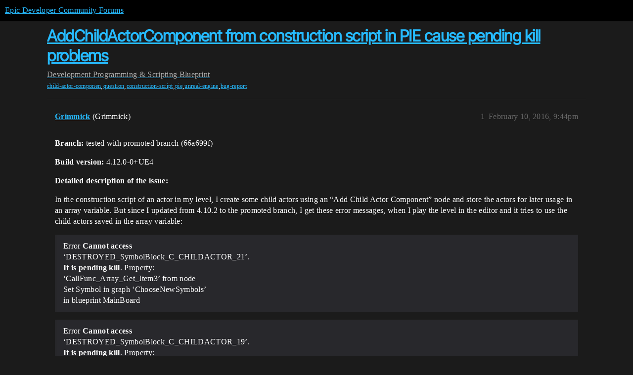

--- FILE ---
content_type: text/html; charset=utf-8
request_url: https://forums.unrealengine.com/t/addchildactorcomponent-from-construction-script-in-pie-cause-pending-kill-problems/347064
body_size: 6733
content:
<!DOCTYPE html>
<html lang="en">
  <head>
    <meta charset="utf-8">
    <title>AddChildActorComponent from construction script in PIE cause pending kill problems - Blueprint - Epic Developer Community Forums</title>
    <meta name="description" content="Branch: tested with promoted branch (66a699f) 
Build version: 4.12.0-0+UE4 
Detailed description of the issue: 
In the construction script of an actor in my level, I create some child actors using an “Add Child Actor Com&amp;hellip;">
    <meta name="generator" content="Discourse 3.6.0.beta3-latest - https://github.com/discourse/discourse version 57eab4a2e5cd5d39d3b9ef43f1455a5aec96c9d3">
<link rel="icon" type="image/png" href="https://d3kjluh73b9h9o.cloudfront.net/optimized/4X/4/f/c/4fc78ce65be09c7e97b60a65447c99c078aca16b_2_32x32.png">
<link rel="apple-touch-icon" type="image/png" href="https://d3kjluh73b9h9o.cloudfront.net/optimized/4X/7/1/3/713c9d3f58553f0de89543d76a8a3a2779dc9fa4_2_180x180.png">
<meta name="theme-color" media="all" content="#000000">

<meta name="color-scheme" content="dark">

<meta name="viewport" content="width=device-width, initial-scale=1.0, minimum-scale=1.0, viewport-fit=cover">
<link rel="canonical" href="https://forums.unrealengine.com/t/addchildactorcomponent-from-construction-script-in-pie-cause-pending-kill-problems/347064" />

<link rel="search" type="application/opensearchdescription+xml" href="https://forums.unrealengine.com/opensearch.xml" title="Epic Developer Community Forums Search">

    
    <link href="https://d1ap1mz92jnks1.cloudfront.net/stylesheets/color_definitions_default_26_14_e4a14f6786b985a80d13eb6d2357d70fc671e520.css?__ws=forums.unrealengine.com" media="all" rel="stylesheet" class="light-scheme" data-scheme-id="26"/>

<link href="https://d1ap1mz92jnks1.cloudfront.net/stylesheets/common_1610a135d1659d4813477608c6f44f7cc2f92393.css?__ws=forums.unrealengine.com" media="all" rel="stylesheet" data-target="common"  />

  <link href="https://d1ap1mz92jnks1.cloudfront.net/stylesheets/mobile_1610a135d1659d4813477608c6f44f7cc2f92393.css?__ws=forums.unrealengine.com" media="(max-width: 39.99999rem)" rel="stylesheet" data-target="mobile"  />
  <link href="https://d1ap1mz92jnks1.cloudfront.net/stylesheets/desktop_1610a135d1659d4813477608c6f44f7cc2f92393.css?__ws=forums.unrealengine.com" media="(min-width: 40rem)" rel="stylesheet" data-target="desktop"  />



    <link href="https://d1ap1mz92jnks1.cloudfront.net/stylesheets/checklist_1610a135d1659d4813477608c6f44f7cc2f92393.css?__ws=forums.unrealengine.com" media="all" rel="stylesheet" data-target="checklist"  />
    <link href="https://d1ap1mz92jnks1.cloudfront.net/stylesheets/discourse-assign_1610a135d1659d4813477608c6f44f7cc2f92393.css?__ws=forums.unrealengine.com" media="all" rel="stylesheet" data-target="discourse-assign"  />
    <link href="https://d1ap1mz92jnks1.cloudfront.net/stylesheets/discourse-cakeday_1610a135d1659d4813477608c6f44f7cc2f92393.css?__ws=forums.unrealengine.com" media="all" rel="stylesheet" data-target="discourse-cakeday"  />
    <link href="https://d1ap1mz92jnks1.cloudfront.net/stylesheets/discourse-data-explorer_1610a135d1659d4813477608c6f44f7cc2f92393.css?__ws=forums.unrealengine.com" media="all" rel="stylesheet" data-target="discourse-data-explorer"  />
    <link href="https://d1ap1mz92jnks1.cloudfront.net/stylesheets/discourse-details_1610a135d1659d4813477608c6f44f7cc2f92393.css?__ws=forums.unrealengine.com" media="all" rel="stylesheet" data-target="discourse-details"  />
    <link href="https://d1ap1mz92jnks1.cloudfront.net/stylesheets/discourse-epic-games_1610a135d1659d4813477608c6f44f7cc2f92393.css?__ws=forums.unrealengine.com" media="all" rel="stylesheet" data-target="discourse-epic-games"  />
    <link href="https://d1ap1mz92jnks1.cloudfront.net/stylesheets/discourse-epic-sso_1610a135d1659d4813477608c6f44f7cc2f92393.css?__ws=forums.unrealengine.com" media="all" rel="stylesheet" data-target="discourse-epic-sso"  />
    <link href="https://d1ap1mz92jnks1.cloudfront.net/stylesheets/discourse-lazy-videos_1610a135d1659d4813477608c6f44f7cc2f92393.css?__ws=forums.unrealengine.com" media="all" rel="stylesheet" data-target="discourse-lazy-videos"  />
    <link href="https://d1ap1mz92jnks1.cloudfront.net/stylesheets/discourse-local-dates_1610a135d1659d4813477608c6f44f7cc2f92393.css?__ws=forums.unrealengine.com" media="all" rel="stylesheet" data-target="discourse-local-dates"  />
    <link href="https://d1ap1mz92jnks1.cloudfront.net/stylesheets/discourse-narrative-bot_1610a135d1659d4813477608c6f44f7cc2f92393.css?__ws=forums.unrealengine.com" media="all" rel="stylesheet" data-target="discourse-narrative-bot"  />
    <link href="https://d1ap1mz92jnks1.cloudfront.net/stylesheets/discourse-presence_1610a135d1659d4813477608c6f44f7cc2f92393.css?__ws=forums.unrealengine.com" media="all" rel="stylesheet" data-target="discourse-presence"  />
    <link href="https://d1ap1mz92jnks1.cloudfront.net/stylesheets/discourse-solved_1610a135d1659d4813477608c6f44f7cc2f92393.css?__ws=forums.unrealengine.com" media="all" rel="stylesheet" data-target="discourse-solved"  />
    <link href="https://d1ap1mz92jnks1.cloudfront.net/stylesheets/discourse-templates_1610a135d1659d4813477608c6f44f7cc2f92393.css?__ws=forums.unrealengine.com" media="all" rel="stylesheet" data-target="discourse-templates"  />
    <link href="https://d1ap1mz92jnks1.cloudfront.net/stylesheets/discourse-topic-voting_1610a135d1659d4813477608c6f44f7cc2f92393.css?__ws=forums.unrealengine.com" media="all" rel="stylesheet" data-target="discourse-topic-voting"  />
    <link href="https://d1ap1mz92jnks1.cloudfront.net/stylesheets/footnote_1610a135d1659d4813477608c6f44f7cc2f92393.css?__ws=forums.unrealengine.com" media="all" rel="stylesheet" data-target="footnote"  />
    <link href="https://d1ap1mz92jnks1.cloudfront.net/stylesheets/hosted-site_1610a135d1659d4813477608c6f44f7cc2f92393.css?__ws=forums.unrealengine.com" media="all" rel="stylesheet" data-target="hosted-site"  />
    <link href="https://d1ap1mz92jnks1.cloudfront.net/stylesheets/poll_1610a135d1659d4813477608c6f44f7cc2f92393.css?__ws=forums.unrealengine.com" media="all" rel="stylesheet" data-target="poll"  />
    <link href="https://d1ap1mz92jnks1.cloudfront.net/stylesheets/spoiler-alert_1610a135d1659d4813477608c6f44f7cc2f92393.css?__ws=forums.unrealengine.com" media="all" rel="stylesheet" data-target="spoiler-alert"  />
    <link href="https://d1ap1mz92jnks1.cloudfront.net/stylesheets/discourse-assign_mobile_1610a135d1659d4813477608c6f44f7cc2f92393.css?__ws=forums.unrealengine.com" media="(max-width: 39.99999rem)" rel="stylesheet" data-target="discourse-assign_mobile"  />
    <link href="https://d1ap1mz92jnks1.cloudfront.net/stylesheets/discourse-epic-games_mobile_1610a135d1659d4813477608c6f44f7cc2f92393.css?__ws=forums.unrealengine.com" media="(max-width: 39.99999rem)" rel="stylesheet" data-target="discourse-epic-games_mobile"  />
    <link href="https://d1ap1mz92jnks1.cloudfront.net/stylesheets/discourse-solved_mobile_1610a135d1659d4813477608c6f44f7cc2f92393.css?__ws=forums.unrealengine.com" media="(max-width: 39.99999rem)" rel="stylesheet" data-target="discourse-solved_mobile"  />
    <link href="https://d1ap1mz92jnks1.cloudfront.net/stylesheets/discourse-topic-voting_mobile_1610a135d1659d4813477608c6f44f7cc2f92393.css?__ws=forums.unrealengine.com" media="(max-width: 39.99999rem)" rel="stylesheet" data-target="discourse-topic-voting_mobile"  />
    <link href="https://d1ap1mz92jnks1.cloudfront.net/stylesheets/discourse-epic-games_desktop_1610a135d1659d4813477608c6f44f7cc2f92393.css?__ws=forums.unrealengine.com" media="(min-width: 40rem)" rel="stylesheet" data-target="discourse-epic-games_desktop"  />
    <link href="https://d1ap1mz92jnks1.cloudfront.net/stylesheets/discourse-topic-voting_desktop_1610a135d1659d4813477608c6f44f7cc2f92393.css?__ws=forums.unrealengine.com" media="(min-width: 40rem)" rel="stylesheet" data-target="discourse-topic-voting_desktop"  />
    <link href="https://d1ap1mz92jnks1.cloudfront.net/stylesheets/poll_desktop_1610a135d1659d4813477608c6f44f7cc2f92393.css?__ws=forums.unrealengine.com" media="(min-width: 40rem)" rel="stylesheet" data-target="poll_desktop"  />

  <link href="https://d1ap1mz92jnks1.cloudfront.net/stylesheets/common_theme_24_a227b47440363b1102542f48405fc92faddbcfff.css?__ws=forums.unrealengine.com" media="all" rel="stylesheet" data-target="common_theme" data-theme-id="24" data-theme-name="topic excerpts"/>
<link href="https://d1ap1mz92jnks1.cloudfront.net/stylesheets/common_theme_11_04c4b55fa9aedcd15046f0f650b32b8b4dfc3753.css?__ws=forums.unrealengine.com" media="all" rel="stylesheet" data-target="common_theme" data-theme-id="11" data-theme-name="topic thumbnails"/>
<link href="https://d1ap1mz92jnks1.cloudfront.net/stylesheets/common_theme_20_b8b533f6e7a68bbab105010fe2df44ab2199e9fe.css?__ws=forums.unrealengine.com" media="all" rel="stylesheet" data-target="common_theme" data-theme-id="20" data-theme-name="verse syntax highlighting"/>
<link href="https://d1ap1mz92jnks1.cloudfront.net/stylesheets/common_theme_30_04e68713b48f78d93f45afda7cb586025f3d9785.css?__ws=forums.unrealengine.com" media="all" rel="stylesheet" data-target="common_theme" data-theme-id="30" data-theme-name="hotfix: ipad scroll topic header"/>
<link href="https://d1ap1mz92jnks1.cloudfront.net/stylesheets/common_theme_34_685d389d5e6bbeb099cfca0183856dbc1e038743.css?__ws=forums.unrealengine.com" media="all" rel="stylesheet" data-target="common_theme" data-theme-id="34" data-theme-name="hotfixes"/>
<link href="https://d1ap1mz92jnks1.cloudfront.net/stylesheets/common_theme_18_64ef9ad4aea26ae6a9dc4705c2a64cc984bc6c34.css?__ws=forums.unrealengine.com" media="all" rel="stylesheet" data-target="common_theme" data-theme-id="18" data-theme-name="temporary styles"/>
    <link href="https://d1ap1mz92jnks1.cloudfront.net/stylesheets/mobile_theme_11_ba2c578abf6f313775e8ed0df0be15a94223dd2a.css?__ws=forums.unrealengine.com" media="(max-width: 39.99999rem)" rel="stylesheet" data-target="mobile_theme" data-theme-id="11" data-theme-name="topic thumbnails"/>
<link href="https://d1ap1mz92jnks1.cloudfront.net/stylesheets/mobile_theme_18_55aa1d0a247bcf6d4e6cd48cb16779a4abb2af69.css?__ws=forums.unrealengine.com" media="(max-width: 39.99999rem)" rel="stylesheet" data-target="mobile_theme" data-theme-id="18" data-theme-name="temporary styles"/>
    

    
    
        <link rel="alternate nofollow" type="application/rss+xml" title="RSS feed of &#39;AddChildActorComponent from construction script in PIE cause pending kill problems&#39;" href="https://forums.unrealengine.com/t/addchildactorcomponent-from-construction-script-in-pie-cause-pending-kill-problems/347064.rss" />
    <meta property="og:site_name" content="Epic Developer Community Forums" />
<meta property="og:type" content="website" />
<meta name="twitter:card" content="summary" />
<meta name="twitter:image" content="https://d3kjluh73b9h9o.cloudfront.net/optimized/4X/6/9/e/69e6ff335e4b1aad3faca9c2fc009cc5e056bcb2_2_1024x664.png" />
<meta property="og:image" content="https://d3kjluh73b9h9o.cloudfront.net/optimized/4X/6/9/e/69e6ff335e4b1aad3faca9c2fc009cc5e056bcb2_2_1024x664.png" />
<meta property="og:url" content="https://forums.unrealengine.com/t/addchildactorcomponent-from-construction-script-in-pie-cause-pending-kill-problems/347064" />
<meta name="twitter:url" content="https://forums.unrealengine.com/t/addchildactorcomponent-from-construction-script-in-pie-cause-pending-kill-problems/347064" />
<meta property="og:title" content="AddChildActorComponent from construction script in PIE cause pending kill problems" />
<meta name="twitter:title" content="AddChildActorComponent from construction script in PIE cause pending kill problems" />
<meta property="og:description" content="Branch: tested with promoted branch (66a699f)  Build version: 4.12.0-0+UE4  Detailed description of the issue:  In the construction script of an actor in my level, I create some child actors using an “Add Child Actor Component” node and store the actors for later usage in an array variable. But since I updated from 4.10.2 to the promoted branch, I get these error messages, when I play the level in the editor and it tries to use the child actors saved in the array variable:   Error Cannot access  ..." />
<meta name="twitter:description" content="Branch: tested with promoted branch (66a699f)  Build version: 4.12.0-0+UE4  Detailed description of the issue:  In the construction script of an actor in my level, I create some child actors using an “Add Child Actor Component” node and store the actors for later usage in an array variable. But since I updated from 4.10.2 to the promoted branch, I get these error messages, when I play the level in the editor and it tries to use the child actors saved in the array variable:   Error Cannot access  ..." />
<meta property="og:article:section" content="Development" />
<meta property="og:article:section:color" content="1b1b1b" />
<meta property="og:article:section" content="Programming &amp; Scripting" />
<meta property="og:article:section:color" content="B665E9" />
<meta property="og:article:section" content="Blueprint" />
<meta property="og:article:section:color" content="B665E9" />
<meta property="og:article:tag" content="child-actor-componen" />
<meta property="og:article:tag" content="question" />
<meta property="og:article:tag" content="construction-script" />
<meta property="og:article:tag" content="pie" />
<meta property="og:article:tag" content="unreal-engine" />
<meta property="og:article:tag" content="bug-report" />
<meta property="article:published_time" content="2016-02-10T21:44:12+00:00" />
<meta property="og:ignore_canonical" content="true" />


    <script type="application/ld+json">{"@context":"http://schema.org","@type":"QAPage","name":"AddChildActorComponent from construction script in PIE cause pending kill problems","mainEntity":{"@type":"Question","name":"AddChildActorComponent from construction script in PIE cause pending kill problems","text":"Branch: tested with promoted branch (66a699f)\n\nBuild version: 4.12.0-0+UE4\n\nDetailed description of the issue:\n\nIn the construction script of an actor in my level, I create some child actors using an “Add Child Actor Component” node and store the actors for later usage in an array variable. But sinc&hellip;","upvoteCount":0,"answerCount":1,"datePublished":"2016-02-10T21:44:12.000Z","author":{"@type":"Person","name":"Grimmick","url":"https://forums.unrealengine.com/u/Grimmick"},"acceptedAnswer":{"@type":"Answer","text":"Hello,\n\nThank for providing clear repro steps. I have been able to reproduce your issue, and have entered a bug report (UE-27008). I will provide updates on this issue as they become available.\n\nHave a great day","upvoteCount":0,"datePublished":"2016-02-16T19:46:27.000Z","url":"https://forums.unrealengine.com/t/addchildactorcomponent-from-construction-script-in-pie-cause-pending-kill-problems/347064/6","author":{"@type":"Person","name":"Sean_L","url":"https://forums.unrealengine.com/u/Sean_L"}}}}</script>
  </head>
  <body class="crawler ">
    
    <header>
  <a href="/">Epic Developer Community Forums</a>
</header>

    <div id="main-outlet" class="wrap" role="main">
        <div id="topic-title">
    <h1>
      <a href="/t/addchildactorcomponent-from-construction-script-in-pie-cause-pending-kill-problems/347064">AddChildActorComponent from construction script in PIE cause pending kill problems</a>
    </h1>

      <div class="topic-category" itemscope itemtype="http://schema.org/BreadcrumbList">
          <span itemprop="itemListElement" itemscope itemtype="http://schema.org/ListItem">
            <a href="/c/development-discussion/11" class="badge-wrapper bullet" itemprop="item">
              <span class='badge-category-bg' style='background-color: #1b1b1b'></span>
              <span class='badge-category clear-badge'>
                <span class='category-name' itemprop='name'>Development</span>
              </span>
            </a>
            <meta itemprop="position" content="1" />
          </span>
          <span itemprop="itemListElement" itemscope itemtype="http://schema.org/ListItem">
            <a href="/c/development-discussion/programming-scripting/148" class="badge-wrapper bullet" itemprop="item">
              <span class='badge-category-bg' style='background-color: #B665E9'></span>
              <span class='badge-category clear-badge'>
                <span class='category-name' itemprop='name'>Programming &amp; Scripting</span>
              </span>
            </a>
            <meta itemprop="position" content="2" />
          </span>
          <span itemprop="itemListElement" itemscope itemtype="http://schema.org/ListItem">
            <a href="/c/development-discussion/programming-scripting/blueprint/28" class="badge-wrapper bullet" itemprop="item">
              <span class='badge-category-bg' style='background-color: #B665E9'></span>
              <span class='badge-category clear-badge'>
                <span class='category-name' itemprop='name'>Blueprint</span>
              </span>
            </a>
            <meta itemprop="position" content="3" />
          </span>
      </div>

      <div class="topic-category">
        <div class='discourse-tags list-tags'>
            <a href='https://forums.unrealengine.com/tag/child-actor-componen' class='discourse-tag' rel="tag">child-actor-componen</a>, 
            <a href='https://forums.unrealengine.com/tag/question' class='discourse-tag' rel="tag">question</a>, 
            <a href='https://forums.unrealengine.com/tag/construction-script' class='discourse-tag' rel="tag">construction-script</a>, 
            <a href='https://forums.unrealengine.com/tag/pie' class='discourse-tag' rel="tag">pie</a>, 
            <a href='https://forums.unrealengine.com/tag/unreal-engine' class='discourse-tag' rel="tag">unreal-engine</a>, 
            <a href='https://forums.unrealengine.com/tag/bug-report' class='discourse-tag' rel="tag">bug-report</a>
        </div>
      </div>
  </div>

  

    <div itemscope itemtype='http://schema.org/DiscussionForumPosting'>
      <meta itemprop='headline' content='AddChildActorComponent from construction script in PIE cause pending kill problems'>
      <link itemprop='url' href='https://forums.unrealengine.com/t/addchildactorcomponent-from-construction-script-in-pie-cause-pending-kill-problems/347064'>
      <meta itemprop='datePublished' content='2016-02-10T21:44:12Z'>
        <meta itemprop='articleSection' content='Blueprint'>
      <meta itemprop='keywords' content='child-actor-componen, question, construction-script, pie, unreal-engine, bug-report'>
      <div itemprop='publisher' itemscope itemtype="http://schema.org/Organization">
        <meta itemprop='name' content='Epic Games, Inc.'>
          <div itemprop='logo' itemscope itemtype="http://schema.org/ImageObject">
            <meta itemprop='url' content='https://d3kjluh73b9h9o.cloudfront.net/original/4X/7/1/3/713c9d3f58553f0de89543d76a8a3a2779dc9fa4.png'>
          </div>
      </div>


          <div id='post_1'  class='topic-body crawler-post'>
            <div class='crawler-post-meta'>
              <span class="creator" itemprop="author" itemscope itemtype="http://schema.org/Person">
                <a itemprop="url" rel='nofollow' href='https://forums.unrealengine.com/u/Grimmick'><span itemprop='name'>Grimmick</span></a>
                (Grimmick)
              </span>

                <link itemprop="mainEntityOfPage" href="https://forums.unrealengine.com/t/addchildactorcomponent-from-construction-script-in-pie-cause-pending-kill-problems/347064">

                <link itemprop="image" href="https://d3kjluh73b9h9o.cloudfront.net/original/4X/6/9/e/69e6ff335e4b1aad3faca9c2fc009cc5e056bcb2.png">

              <span class="crawler-post-infos">
                  <time  datetime='2016-02-10T21:44:12Z' class='post-time'>
                    February 10, 2016,  9:44pm
                  </time>
                  <meta itemprop='dateModified' content='2022-03-17T03:40:03Z'>
              <span itemprop='position'>1</span>
              </span>
            </div>
            <div class='post' itemprop='text'>
              <p><strong>Branch:</strong> tested with promoted branch (66a699f)</p>
<p><strong>Build version:</strong> 4.12.0-0+UE4</p>
<p><strong>Detailed description of the issue:</strong></p>
<p>In the construction script of an actor in my level, I create some child actors using an “Add Child Actor Component” node and store the actors for later usage in an array variable. But since I updated from 4.10.2 to the promoted branch, I get these error messages, when I play the level in the editor and it tries to use the child actors saved in the array variable:</p>
<blockquote>
<p>Error <strong>Cannot access</strong><br>
‘DESTROYED_SymbolBlock_C_CHILDACTOR_21’.<br>
<strong>It is pending kill</strong>. Property:<br>
‘CallFunc_Array_Get_Item3’ from node<br>
Set Symbol in graph ‘ChooseNewSymbols’<br>
in blueprint MainBoard</p>
</blockquote>
<blockquote>
<p>Error <strong>Cannot access</strong><br>
‘DESTROYED_SymbolBlock_C_CHILDACTOR_19’.<br>
<strong>It is pending kill</strong>. Property:<br>
‘CallFunc_Array_Get_Item3’ from node<br>
Set Symbol in graph ‘ChooseNewSymbols’<br>
in blueprint MainBoard</p>
</blockquote>
<blockquote>
<p>[…]</p>
</blockquote>
<p>I debugged the code and compared the source of 4.10.2 and the promoted branch and found that this code was added inside Engine\Source\Runtime\Engine\Private\Components\ActorComponent.cpp: UActorComponent::RegisterComponentWithWorld():</p>
<pre><code>	if (!bHasBeenCreated)
	{
		OnComponentCreated();
	}
</code></pre>
<p>The problem with child actor components here is, that UChildActorComponent overrides this method in Engine\Source\Runtime\Engine\Private\Components\ChildActorComponent.cpp like this:</p>
<pre><code>void UChildActorComponent::OnComponentCreated()
{
	Super::OnComponentCreated();

	CreateChildActor();
}
</code></pre>
<p>Which leads to the child actor to be killed / marked for pending kill:</p>
<pre><code>void UChildActorComponent::CreateChildActor()
{
	// Kill spawned actor if we have one
	DestroyChildActor();
</code></pre>
<p>This wouldn’t be a problem, if the construction scripts would be called in PIE mode, but the bRerunConstructionScripts parameter of ULevel::IncrementalUpdateComponents() is false and thus they are not called. As a result, the array (already initialized by the editor) contains references to child actors marked as pending kill.</p>
<p>Here are the blueprints for reference:</p>
<p><div class="lightbox-wrapper"><a class="lightbox" href="https://d3kjluh73b9h9o.cloudfront.net/original/4X/6/9/e/69e6ff335e4b1aad3faca9c2fc009cc5e056bcb2.png" data-download-href="/uploads/short-url/f6R2F0bYado7lpaSV0z2PTEQJhw.png?dl=1" title="78139-addchildactorcomponent-pendingkill-in-pie.png" rel="noopener nofollow ugc"><img src="https://d3kjluh73b9h9o.cloudfront.net/optimized/4X/6/9/e/69e6ff335e4b1aad3faca9c2fc009cc5e056bcb2_2_690x447.png" alt="78139-addchildactorcomponent-pendingkill-in-pie.png" data-base62-sha1="f6R2F0bYado7lpaSV0z2PTEQJhw" width="690" height="447" srcset="https://d3kjluh73b9h9o.cloudfront.net/optimized/4X/6/9/e/69e6ff335e4b1aad3faca9c2fc009cc5e056bcb2_2_690x447.png, https://d3kjluh73b9h9o.cloudfront.net/optimized/4X/6/9/e/69e6ff335e4b1aad3faca9c2fc009cc5e056bcb2_2_1035x670.png 1.5x, https://d3kjluh73b9h9o.cloudfront.net/original/4X/6/9/e/69e6ff335e4b1aad3faca9c2fc009cc5e056bcb2.png 2x" data-dominant-color="464848"><div class="meta"><svg class="fa d-icon d-icon-far-image svg-icon" aria-hidden="true"><use href="#far-image"></use></svg><span class="filename">78139-addchildactorcomponent-pendingkill-in-pie.png</span><span class="informations">1117×725 178 KB</span><svg class="fa d-icon d-icon-discourse-expand svg-icon" aria-hidden="true"><use href="#discourse-expand"></use></svg></div></a></div></p>
            </div>

            <div itemprop="interactionStatistic" itemscope itemtype="http://schema.org/InteractionCounter">
              <meta itemprop="interactionType" content="http://schema.org/LikeAction"/>
              <meta itemprop="userInteractionCount" content="0" />
              <span class='post-likes'></span>
            </div>


            
          </div>
          <div id='post_2' itemprop='comment' itemscope itemtype='http://schema.org/Comment' class='topic-body crawler-post'>
            <div class='crawler-post-meta'>
              <span class="creator" itemprop="author" itemscope itemtype="http://schema.org/Person">
                <a itemprop="url" rel='nofollow' href='https://forums.unrealengine.com/u/Sean_L'><span itemprop='name'>Sean_L</span></a>
                (Sean_L)
              </span>



              <span class="crawler-post-infos">
                  <time itemprop='datePublished' datetime='2016-02-11T15:17:44Z' class='post-time'>
                    February 11, 2016,  3:17pm
                  </time>
                  <meta itemprop='dateModified' content='2016-02-11T15:17:44Z'>
              <span itemprop='position'>2</span>
              </span>
            </div>
            <div class='post' itemprop='text'>
              <p>Hello,</p>
<p>I have attempted to reproduce your issue, but I’m not seeing any error messages when I use your blueprint setup and PIE.</p>
<p>Have you tried recreating a simple test in this branch without using an upgraded project? If not, could you go ahead and try and let me know if you are still seeing the same error? If you do get the same error in a clean project, please provide the repro steps so that we can reproduce it on our end.</p>
<p>Thank you</p>
            </div>

            <div itemprop="interactionStatistic" itemscope itemtype="http://schema.org/InteractionCounter">
              <meta itemprop="interactionType" content="http://schema.org/LikeAction"/>
              <meta itemprop="userInteractionCount" content="0" />
              <span class='post-likes'></span>
            </div>


            
          </div>
          <div id='post_3' itemprop='comment' itemscope itemtype='http://schema.org/Comment' class='topic-body crawler-post'>
            <div class='crawler-post-meta'>
              <span class="creator" itemprop="author" itemscope itemtype="http://schema.org/Person">
                <a itemprop="url" rel='nofollow' href='https://forums.unrealengine.com/u/Grimmick'><span itemprop='name'>Grimmick</span></a>
                (Grimmick)
              </span>


                <link itemprop="image" href="https://d3kjluh73b9h9o.cloudfront.net/original/4X/f/b/7/fb789d4270be86936f8853ed6e015c774bc9c446.png">

              <span class="crawler-post-infos">
                  <time itemprop='datePublished' datetime='2016-02-11T21:48:52Z' class='post-time'>
                    February 11, 2016,  9:48pm
                  </time>
                  <meta itemprop='dateModified' content='2016-02-11T21:48:52Z'>
              <span itemprop='position'>3</span>
              </span>
            </div>
            <div class='post' itemprop='text'>
              <p>Hi Sean,</p>
<p>thanks a lot for looking into this! Well, the “and it tries to use” of</p>
<blockquote>
<p>when I play the level in the editor<br>
and it tries to use the child actors<br>
saved in the array variable</p>
</blockquote>
<p>was not part of the reference blueprints.</p>
<p>You should be able to easily reproduce the error messages by adding a simple usage in the BeginPlay event of the “MainBoard” actor:</p>
<p><img src="https://d3kjluh73b9h9o.cloudfront.net/original/4X/f/b/7/fb789d4270be86936f8853ed6e015c774bc9c446.png" alt="78277-addchildactorcomponent-pendingkill-in-pie-usage.png" data-base62-sha1="zSCg7vAdZsf5ZKZB0VQThPBMFLg" width="594" height="219"></p>
<p>Sadly, I cannot try now, because I already fixed it for me by not calling OnComponentCreated() and for some reason Visual Studio thinks that it has to rebuild the whole engine, when I put it back into the code…</p>
            </div>

            <div itemprop="interactionStatistic" itemscope itemtype="http://schema.org/InteractionCounter">
              <meta itemprop="interactionType" content="http://schema.org/LikeAction"/>
              <meta itemprop="userInteractionCount" content="0" />
              <span class='post-likes'></span>
            </div>


            
          </div>
          <div id='post_4' itemprop='comment' itemscope itemtype='http://schema.org/Comment' class='topic-body crawler-post'>
            <div class='crawler-post-meta'>
              <span class="creator" itemprop="author" itemscope itemtype="http://schema.org/Person">
                <a itemprop="url" rel='nofollow' href='https://forums.unrealengine.com/u/Sean_L'><span itemprop='name'>Sean_L</span></a>
                (Sean_L)
              </span>



              <span class="crawler-post-infos">
                  <time itemprop='datePublished' datetime='2016-02-12T13:29:29Z' class='post-time'>
                    February 12, 2016,  1:29pm
                  </time>
                  <meta itemprop='dateModified' content='2016-02-12T13:29:29Z'>
              <span itemprop='position'>4</span>
              </span>
            </div>
            <div class='post' itemprop='text'>
              <p>Thank you for the clarification. I have tried to reproduce this issue again using the method you suggested below, but I still have not been able to nail it down.</p>
<p>It sounds like you were able to resolve the issue in your current project, is that correct?</p>
            </div>

            <div itemprop="interactionStatistic" itemscope itemtype="http://schema.org/InteractionCounter">
              <meta itemprop="interactionType" content="http://schema.org/LikeAction"/>
              <meta itemprop="userInteractionCount" content="0" />
              <span class='post-likes'></span>
            </div>


            
          </div>
          <div id='post_5' itemprop='comment' itemscope itemtype='http://schema.org/Comment' class='topic-body crawler-post'>
            <div class='crawler-post-meta'>
              <span class="creator" itemprop="author" itemscope itemtype="http://schema.org/Person">
                <a itemprop="url" rel='nofollow' href='https://forums.unrealengine.com/u/Grimmick'><span itemprop='name'>Grimmick</span></a>
                (Grimmick)
              </span>


                <link itemprop="image" href="https://d3kjluh73b9h9o.cloudfront.net/original/4X/6/0/e/60ed52055b6876a5d8c5ad46b1d4b6c94b89cc84.png">

              <span class="crawler-post-infos">
                  <time itemprop='datePublished' datetime='2016-02-12T22:55:32Z' class='post-time'>
                    February 12, 2016, 10:55pm
                  </time>
                  <meta itemprop='dateModified' content='2016-02-12T22:55:32Z'>
              <span itemprop='position'>5</span>
              </span>
            </div>
            <div class='post' itemprop='text'>
              <p>Not really, I just removed the code killing the child component, with unknown consequences for the rest of the engine <img src="https://d1ap1mz92jnks1.cloudfront.net/images/emoji/twitter/wink.png?v=12" title=":wink:" class="emoji" alt=":wink:" loading="lazy" width="20" height="20"></p>
<p>As you tried again without succeeding, I installed the current 4.11.0 Preview 5 (Build version: 4.11.0-2858478+++UE4+Release-4.11). I’m still able to reproduce the problem with my project.</p>
<p><strong>Repro steps</strong> for a minimal test case:</p>
<ul>
<li>Open the official Unreal Engine 4.11.0 Preview 5</li>
<li>Create new “blank” project without starter content</li>
<li>Create a new blueprint class based on Actor, call it Block</li>
<li>Select the floor object of the level and click on “Blueprint/Add Script” in the details tab</li>
<li>In the Floor_Blueprint blueprint editor:
<ul>
<li>Add a variable named “ChildActorVar” of type Actor reference</li>
<li>In the Construction Script:
<ul>
<li>Add a “Add Child Actor Component” node, choosing “Block” as Child Actor Class</li>
<li>Take the return value and choose “Get Child Actor”</li>
<li>Assign the child actor to the variable “ChildActorVar”</li>
</ul>
</li>
<li>In Event Graph:
<ul>
<li>From the “Event BeginPlay” node create a “Print String” node</li>
<li>Drag the “ChildActorVar” as “Get” into the blueprint and choose “Get Actor Eyes View Point”</li>
<li>Connect the “Out Location” value with “In String” from the “Print String” node</li>
</ul>
</li>
<li>Compile the blueprint</li>
</ul>
</li>
<li>Play the level → “X=0.000, Y=0.000, Z=0.000” is displayed, should be “X=0.000, Y=0.000, Z=20.000”,<br>
as the floor in a blank project is at Z=20cm</li>
<li>Stop the level → “Errors/warnings reported while playing in editor”:<br>
Error Cannot access ‘DESTROYED_Block_C_CHILDACTOR_6’. It is pending kill. Property: ‘ChildActorVar’ from node Print String in graph ‘EventGraph’ in blueprint Floor_Blueprint</li>
</ul>
<p>Note: If you directly use GetDisplayName from the ChildActorVar in the event graph, there will be no error.<br>
You can also add a string var to the block and try printing this on begin play. Also errors.</p>
<p>No error with 4.10.2.</p>
<p><div class="lightbox-wrapper"><a class="lightbox" href="https://d3kjluh73b9h9o.cloudfront.net/original/4X/6/0/e/60ed52055b6876a5d8c5ad46b1d4b6c94b89cc84.png" data-download-href="/uploads/short-url/dPsiddTMHyn5P9vnxnI76QBaXS4.png?dl=1" title="78409-addchildactorcomponent-pendingkill-in-pie-minimal-testcase.png" rel="noopener nofollow ugc"><img src="https://d3kjluh73b9h9o.cloudfront.net/optimized/4X/6/0/e/60ed52055b6876a5d8c5ad46b1d4b6c94b89cc84_2_690x318.png" alt="78409-addchildactorcomponent-pendingkill-in-pie-minimal-testcase.png" data-base62-sha1="dPsiddTMHyn5P9vnxnI76QBaXS4" width="690" height="318" srcset="https://d3kjluh73b9h9o.cloudfront.net/optimized/4X/6/0/e/60ed52055b6876a5d8c5ad46b1d4b6c94b89cc84_2_690x318.png, https://d3kjluh73b9h9o.cloudfront.net/original/4X/6/0/e/60ed52055b6876a5d8c5ad46b1d4b6c94b89cc84.png 1.5x, https://d3kjluh73b9h9o.cloudfront.net/original/4X/6/0/e/60ed52055b6876a5d8c5ad46b1d4b6c94b89cc84.png 2x" data-small-upload="https://d3kjluh73b9h9o.cloudfront.net/optimized/4X/6/0/e/60ed52055b6876a5d8c5ad46b1d4b6c94b89cc84_2_10x10.png"><div class="meta">
<svg class="fa d-icon d-icon-far-image svg-icon" aria-hidden="true"><use href="#far-image"></use></svg><span class="filename">78409-addchildactorcomponent-pendingkill-in-pie-minimal-testcase.png</span><span class="informations">972×449 94.6 KB</span><svg class="fa d-icon d-icon-discourse-expand svg-icon" aria-hidden="true"><use href="#discourse-expand"></use></svg>
</div></a></div></p>
            </div>

            <div itemprop="interactionStatistic" itemscope itemtype="http://schema.org/InteractionCounter">
              <meta itemprop="interactionType" content="http://schema.org/LikeAction"/>
              <meta itemprop="userInteractionCount" content="0" />
              <span class='post-likes'></span>
            </div>


            
          </div>
          <div id='post_6' itemprop='comment' itemscope itemtype='http://schema.org/Comment' class='topic-body crawler-post'>
            <div class='crawler-post-meta'>
              <span class="creator" itemprop="author" itemscope itemtype="http://schema.org/Person">
                <a itemprop="url" rel='nofollow' href='https://forums.unrealengine.com/u/Sean_L'><span itemprop='name'>Sean_L</span></a>
                (Sean_L)
              </span>



              <span class="crawler-post-infos">
                  <time itemprop='datePublished' datetime='2016-02-16T19:46:27Z' class='post-time'>
                    February 16, 2016,  7:46pm
                  </time>
                  <meta itemprop='dateModified' content='2016-02-16T19:46:27Z'>
              <span itemprop='position'>6</span>
              </span>
            </div>
            <div class='post' itemprop='text'>
              <p>Hello,</p>
<p>Thank for providing clear repro steps. I have been able to reproduce your issue, and have entered a bug report (UE-27008). I will provide updates on this issue as they become available.</p>
<p>Have a great day</p>
            </div>

            <div itemprop="interactionStatistic" itemscope itemtype="http://schema.org/InteractionCounter">
              <meta itemprop="interactionType" content="http://schema.org/LikeAction"/>
              <meta itemprop="userInteractionCount" content="0" />
              <span class='post-likes'></span>
            </div>


            
          </div>
    </div>


    




    </div>
    <footer class="container wrap">
  <nav class='crawler-nav'>
    <ul>
      <li itemscope itemtype='http://schema.org/SiteNavigationElement'>
        <span itemprop='name'>
          <a href='/' itemprop="url">Home </a>
        </span>
      </li>
      <li itemscope itemtype='http://schema.org/SiteNavigationElement'>
        <span itemprop='name'>
          <a href='/categories' itemprop="url">Categories </a>
        </span>
      </li>
      <li itemscope itemtype='http://schema.org/SiteNavigationElement'>
        <span itemprop='name'>
          <a href='/guidelines' itemprop="url">Guidelines </a>
        </span>
      </li>
        <li itemscope itemtype='http://schema.org/SiteNavigationElement'>
          <span itemprop='name'>
            <a href='https://www.epicgames.com/tos' itemprop="url">Terms of Service </a>
          </span>
        </li>
        <li itemscope itemtype='http://schema.org/SiteNavigationElement'>
          <span itemprop='name'>
            <a href='https://www.epicgames.com/site/privacypolicy' itemprop="url">Privacy Policy </a>
          </span>
        </li>
    </ul>
  </nav>
  <p class='powered-by-link'>Powered by <a href="https://www.discourse.org">Discourse</a>, best viewed with JavaScript enabled</p>
</footer>

    
    
  </body>
  
</html>
